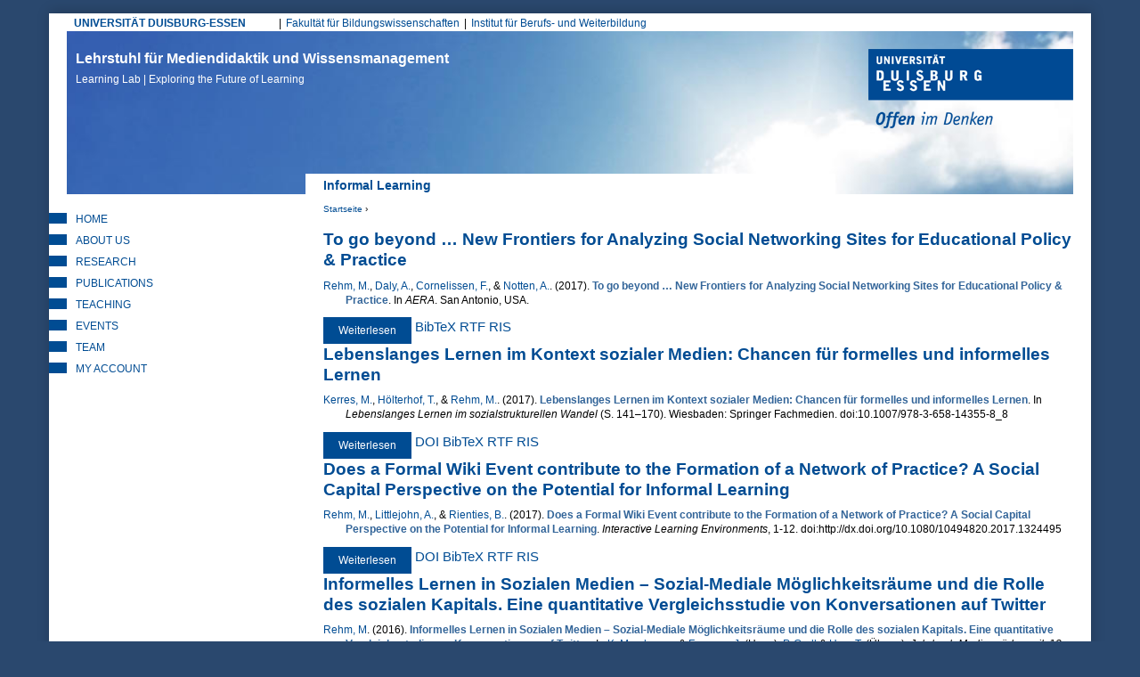

--- FILE ---
content_type: text/html; charset=utf-8
request_url: https://learninglab.uni-due.de/tags/informal-learning
body_size: 9301
content:
<!DOCTYPE html PUBLIC "-//W3C//DTD XHTML+RDFa 1.0//EN"
  "http://www.w3.org/MarkUp/DTD/xhtml-rdfa-1.dtd">
<html xmlns="http://www.w3.org/1999/xhtml" xml:lang="de" version="XHTML+RDFa 1.0" dir="ltr"
  xmlns:content="http://purl.org/rss/1.0/modules/content/"
  xmlns:dc="http://purl.org/dc/terms/"
  xmlns:foaf="http://xmlns.com/foaf/0.1/"
  xmlns:og="http://ogp.me/ns#"
  xmlns:rdfs="http://www.w3.org/2000/01/rdf-schema#"
  xmlns:sioc="http://rdfs.org/sioc/ns#"
  xmlns:sioct="http://rdfs.org/sioc/types#"
  xmlns:skos="http://www.w3.org/2004/02/skos/core#"
  xmlns:xsd="http://www.w3.org/2001/XMLSchema#">

<head profile="http://www.w3.org/1999/xhtml/vocab">
  <meta http-equiv="Content-Type" content="text/html; charset=utf-8" />
<meta name="google-site-verification" content="lgtCJnNvMTHsMpssJ6YENjSYgcMFmVrgNWIrAIn0hPE" />
<meta name="author" content="Universitaet Duisburg-Essen, LearningLab" />
<meta name="keywords" content="elearning, e-learning, blended learning, didaktik, mediendidaktik, online-campus, online-lernen, fernstudium, leadership, lerninnovation" />
<meta name="robots" content="noarchive" />
<meta name="Generator" content="Drupal 7 (http://drupal.org)" />
<link rel="alternate" type="application/rss+xml" title="RSS - Informal Learning" href="https://learninglab.uni-due.de/taxonomy/term/1437/feed" />
<link rel="canonical" href="/tags/informal-learning" />
<link rel="shortlink" href="/taxonomy/term/1437" />
<meta about="/tags/informal-learning" typeof="skos:Concept" property="rdfs:label skos:prefLabel" content="Informal Learning" />
<link rel="shortcut icon" href="https://learninglab.uni-due.de/profiles/medida/themes/ude/favicon.ico" type="image/vnd.microsoft.icon" />
<link rel="apple-touch-icon" sizes="180x180" href="/profiles/medida/themes/ude/favicon/apple-touch-icon.png" />
<link rel="icon" type="image/png" sizes="32x32" href="/profiles/medida/themes/ude/favicon/favicon-32x32.png" />
<link rel="icon" type="image/png" sizes="16x16" href="/profiles/medida/themes/ude/favicon/favicon-16x16.png" />
<meta name="msapplication-TileColor" content="#2a486e" />
<meta name="msapplication-TileImage" content="/profiles/medida/themes/ude/favicon/ms-icon-144x144.png" />
<meta name="theme-color" content="#2a486e" />
<meta name="MobileOptimized" content="width" />
<meta name="mobile-web-app-capable" content="yes" />
<meta name="apple-mobile-web-app-capable" content="yes" />
<meta name="HandheldFriendly" content="true" />
<meta name="viewport" content="width=device-width, initial-scale=1" />
<meta name="msapplication-config" content="/browserconfig.xml" />
<link rel="manifest" href="/profiles/medida/themes/ude/manifest.json" />
<link rel="mask-icon" href="/profiles/medida/themes/ude/favicon/safari-pinned-tab.svg" color="#2a486e" />
  <title>Informal Learning | Lehrstuhl für Mediendidaktik und Wissensmanagement</title>
  <link type="text/css" rel="stylesheet" href="https://learninglab.uni-due.de/sites/default/files/css/css_xE-rWrJf-fncB6ztZfd2huxqgxu4WO-qwma6Xer30m4.css" media="all" />
<link type="text/css" rel="stylesheet" href="https://learninglab.uni-due.de/sites/default/files/css/css_sHQgtxT1djmNYacaCnmdAxfbl9ToFuEURA8TLxrdyO8.css" media="all" />
<link type="text/css" rel="stylesheet" href="https://learninglab.uni-due.de/sites/default/files/css/css_QZd3XwdKYBzSlWUc6sw6P7JPvAHJsffTEM3zT-FXRP0.css" media="all" />
<link type="text/css" rel="stylesheet" href="https://learninglab.uni-due.de/sites/default/files/css/css_b-Oxe_wJeUHlQ0GvAr5Qt5sKoIm6DPqnH9SJDUZhSrU.css" media="all" />
<link type="text/css" rel="stylesheet" href="https://learninglab.uni-due.de/sites/default/files/css/css_z6EMdTncpXFruSo0agaMfTQdwQatOqj-oxTjORPvU00.css" media="print" />

<!--[if lte IE 7]>
<link type="text/css" rel="stylesheet" href="https://learninglab.uni-due.de/sites/default/files/css/css_B6fUHSjVyR6KRc_nLW1tK2G-r4gOSsQu6LaMuQ-5Pzk.css" media="all" />
<![endif]-->

<!--[if lte IE 6]>
<link type="text/css" rel="stylesheet" href="https://learninglab.uni-due.de/sites/default/files/css/css_Cvp3Uz5pzr-68pp5kT-TNFpx7Vrad1AwuINqBnquuzw.css" media="all" />
<![endif]-->
  <script type="text/javascript" src="https://learninglab.uni-due.de/sites/default/files/js/js_pTA6geK2jzzMJqLhqHk0rrD9u1vN1P1J_BC-7zCbIbM.js"></script>
<script type="text/javascript" src="https://learninglab.uni-due.de/sites/default/files/js/js_h5rDSYLnUp7HzINNWPhx1g9twKqDHrb1whIv5RTuXJk.js"></script>
<script type="text/javascript" src="https://learninglab.uni-due.de/sites/default/files/js/js_KwA2YhfBvO3AgT2n7xb2be-rmnHD5M4Ve1OW0Elfsew.js"></script>
<script type="text/javascript" src="https://learninglab.uni-due.de/sites/default/files/js/js_LHOURbGRYHFJlQQa5pwHxsPF4cXX9Cahs9xcNqHV4Ns.js"></script>
<script type="text/javascript">
<!--//--><![CDATA[//><!--
jQuery.extend(Drupal.settings, {"basePath":"\/","pathPrefix":"","setHasJsCookie":0,"ajaxPageState":{"theme":"ude","theme_token":"PiFLaczLRBMnRLHtqzs7UDHtAds-3Oe6oZsGqLSEuZ8","js":{"sites\/all\/modules\/jquery_update\/replace\/jquery\/1.10\/jquery.min.js":1,"misc\/jquery-extend-3.4.0.js":1,"misc\/jquery-html-prefilter-3.5.0-backport.js":1,"misc\/jquery.once.js":1,"misc\/drupal.js":1,"profiles\/medida\/modules\/drowl_util_headroomjs\/drowl_util_headroomjs.js":1,"public:\/\/languages\/de_1N8wfU_lV56HnFKXvAIYUd_9C-WOxZwGD4DPgBiCWj0.js":1,"sites\/all\/libraries\/colorbox\/jquery.colorbox-min.js":1,"sites\/all\/modules\/colorbox\/js\/colorbox.js":1,"sites\/all\/modules\/colorbox\/styles\/default\/colorbox_style.js":1,"sites\/all\/modules\/colorbox\/js\/colorbox_load.js":1,"sites\/all\/modules\/colorbox\/js\/colorbox_inline.js":1,"profiles\/medida\/libraries\/headroomjs\/headroom.min.js":1,"profiles\/medida\/libraries\/headroomjs\/jQuery.headroom.min.js":1,"profiles\/medida\/themes\/ude\/..\/..\/libraries\/jquery.matchheight.js\/dist\/jquery.matchHeight-min.js":1,"profiles\/medida\/themes\/ude\/js\/custom.functions.min.js":1,"profiles\/medida\/themes\/ude\/js\/custom.init.min.js":1},"css":{"modules\/system\/system.base.css":1,"modules\/system\/system.menus.css":1,"modules\/system\/system.messages.css":1,"modules\/system\/system.theme.css":1,"profiles\/medida\/modules\/drowl_util_headroomjs\/drowl_util_headroomjs.css":1,"modules\/aggregator\/aggregator.css":1,"modules\/book\/book.css":1,"sites\/all\/modules\/calendar\/css\/calendar_multiday.css":1,"modules\/comment\/comment.css":1,"sites\/all\/modules\/date\/date_repeat_field\/date_repeat_field.css":1,"modules\/field\/theme\/field.css":1,"modules\/node\/node.css":1,"modules\/search\/search.css":1,"modules\/user\/user.css":1,"profiles\/medida\/modules\/wrksreg_custom\/wrksreg_custom.css":1,"sites\/all\/modules\/views\/css\/views.css":1,"sites\/all\/modules\/ckeditor\/css\/ckeditor.css":1,"sites\/all\/modules\/media\/modules\/media_wysiwyg\/css\/media_wysiwyg.base.css":1,"sites\/all\/modules\/colorbox\/styles\/default\/colorbox_style.css":1,"sites\/all\/modules\/ctools\/css\/ctools.css":1,"sites\/all\/modules\/rate\/rate.css":1,"sites\/all\/modules\/biblio\/biblio.css":1,"sites\/all\/modules\/print\/print_ui\/css\/print_ui.theme.css":1,"modules\/taxonomy\/taxonomy.css":1,"sites\/all\/modules\/date\/date_api\/date.css":1,"profiles\/medida\/themes\/ude\/css\/html-reset.min.css":1,"profiles\/medida\/themes\/ude\/css\/wireframes.min.css":1,"profiles\/medida\/themes\/ude\/css\/layout.min.css":1,"profiles\/medida\/themes\/ude\/css\/objects.min.css":1,"profiles\/medida\/themes\/ude\/css\/page-backgrounds.min.css":1,"profiles\/medida\/themes\/ude\/css\/tabs.min.css":1,"profiles\/medida\/themes\/ude\/css\/pages.min.css":1,"profiles\/medida\/themes\/ude\/css\/blocks.min.css":1,"profiles\/medida\/themes\/ude\/css\/views-styles.min.css":1,"profiles\/medida\/themes\/ude\/css\/users.min.css":1,"profiles\/medida\/themes\/ude\/css\/nodes.min.css":1,"profiles\/medida\/themes\/ude\/css\/comments.min.css":1,"profiles\/medida\/themes\/ude\/css\/forms.min.css":1,"profiles\/medida\/themes\/ude\/css\/navigation.min.css":1,"profiles\/medida\/themes\/ude\/css\/fields.min.css":1,"profiles\/medida\/themes\/ude\/css\/webform.min.css":1,"profiles\/medida\/themes\/ude\/css\/print.min.css":1,"profiles\/medida\/themes\/ude\/css\/ie7.min.css":1,"profiles\/medida\/themes\/ude\/css\/ie6.min.css":1}},"colorbox":{"opacity":"0.85","current":"{current} von {total}","previous":"\u00ab Zur\u00fcck","next":"Weiter \u00bb","close":"Schlie\u00dfen","maxWidth":"98%","maxHeight":"98%","fixed":true,"mobiledetect":true,"mobiledevicewidth":"480px","file_public_path":"\/sites\/default\/files","specificPagesDefaultValue":"admin*\nimagebrowser*\nimg_assist*\nimce*\nnode\/add\/*\nnode\/*\/edit\nprint\/*\nprintpdf\/*\nsystem\/ajax\nsystem\/ajax\/*"},"drowl_util_headroomjs":{"module_path":"profiles\/medida\/modules\/drowl_util_headroomjs","drowl_util_headroomjs_triggering_element_selector":"#page","drowl_util_headroomjs_separate_region":1,"drowl_util_headroomjs_elements_to_clone_into":"","drowl_util_headroomjs_wrapper_classes":"","drowl_util_headroomjs_path_match_exclude":"admin\/*"}});
//--><!]]>
</script>
  <link rel="alternate" type="application/rss+xml" title="News from Duisburg Learning Lab (RSS 2.0)" href="http://mediendidaktik.uni-due.de/node/feed" />
</head>
<body class="html not-front not-logged-in one-sidebar sidebar-first page-taxonomy page-taxonomy-term page-taxonomy-term- page-taxonomy-term-1437 section-tags clearfix" >
  <div id="skip-link">
    <a href="#main-menu" class="element-invisible element-focusable">Jump to Navigation</a>
  </div>
    
  <div id="drowl-headroom-wrapper" class="drowl-headroom-wrapper region region-drowl-headroom">
    <div class="region-inner">
    <div id="block-block-93" class="block block-block block--navbar-logo first odd">

      
  <div class="content">
    <a href="/"><img src="/system/files/ll-claim.png" width="350px" /></a>  </div>

</div><!-- /.block -->
<div id="block-block-95" class="block block-block last even">

      
  <div class="content">
    <button type="button" class="webks-offcanvas-trigger" aria-label="toggle menu">
  <span class="ico-seperate ico--menu"></span><span class="btn-label">Menü</span>
</button>  </div>

</div><!-- /.block -->
    </div>
  </div>


<div id="page-wrapper"><div id="page">

  <div id="page-top" class="clearfix">
    <div id="uni-due-link"><a href="http://www.uni-due.de" target="_blank">UNIVERSITÄT DUISBURG-ESSEN</a></div>
    	<h2 class="element-invisible">Hauptmenü</h2><ul id="main-menu" class="links inline clearfix"><li class="menu-7253 first"><a href="https://www.uni-due.de/biwi/" title="Website der Fakultät">Fakultät für Bildungswissenschaften</a></li>
<li class="menu-7255 last"><a href="https://www.uni-due.de/ibw/" title="">Institut für Berufs- und Weiterbildung</a></li>
</ul>      </div>


  <div id="header"><div class="section clearfix">

          <div id="name-and-slogan">
                  <div id="site-name">
            <a href="/" title="Startseite" rel="home">Lehrstuhl für Mediendidaktik und Wissensmanagement<br/><span>Learning Lab | Exploring the Future of Learning <span></a>
          </div>
              </div><!-- /#name-and-slogan -->
    
	    <div id="ude-logo"><a href="http://www.uni-due.de" target="_blank" title="Universität Duisburg-Essen"><img typeof="foaf:Image" src="https://learninglab.uni-due.de/profiles/medida/themes/ude/images/ude-logo.png" alt="Universität Duisburg-Essen" /></a></div>
  </div><!-- /.section -->

	<div id="page-title-wrapper" class="page-title-wrapper row">
    <div class="inner col-md-8 col-md-push-4 col-lg-9 col-lg-push-3">
  	                    <h1 class="title" id="page-title">Informal Learning</h1>
                      </div>
	</div><!-- /#page-title -->

  </div><!-- /#header -->

  <div id="main-wrapper">
    <div id="main" class="row with-navigation">

    <div id="content" class="column col-md-8 col-md-push-4 col-lg-9 col-lg-push-3">

      <div class="section">
        <div class="breadcrumb"><h2 class="element-invisible">Sie sind hier</h2><a href="/">Startseite</a> › </div>        
        
        
                <a id="main-content"></a>

        
        
                          <div class="region region-content clearfix equal-height-container">
    <div id="block-system-main" class="block block-system first last odd">

      
  <div class="content">
    <div class="term-listing-heading"><div id="taxonomy-term-1437" class="taxonomy-term vocabulary-tags">

  
  <div class="content">
      </div>

</div>
</div><div id="node-9275" class="node node-biblio node-teaser clearfix" about="/publikationen/9275" typeof="sioc:Item foaf:Document">

        <h2 class="node-title"><a href="/publikationen/9275">To go beyond … New Frontiers for Analyzing Social Networking Sites for Educational Policy &amp; Practice</a></h2>
    <span property="dc:title" content="To go beyond … New Frontiers for Analyzing Social Networking Sites for Educational Policy &amp; Practice" class="rdf-meta element-hidden"></span><span property="sioc:num_replies" content="0" datatype="xsd:integer" class="rdf-meta element-hidden"></span>
  
  <div class="author-info clearfix">
          </div>

  <div class="content">
    <div style="  text-indent: -25px; padding-left: 25px;"><span class="biblio-authors" ><a href="/user/849/biblio" rel="nofollow" class="biblio-local-author" target="_blank">Rehm, M.</a>, <a href="/biblio?f%5Bauthor%5D=1235" rel="nofollow" target="_blank">Daly, A.</a>, <a href="/biblio?f%5Bauthor%5D=1237" rel="nofollow" target="_blank">Cornelissen, F.</a>, & <a href="/biblio?f%5Bauthor%5D=1009" rel="nofollow" target="_blank">Notten, A.</a></span>.  (2017).  <a href="/publikationen/9275" target="_blank"><span class="biblio-title" >To go beyond … New Frontiers for Analyzing Social Networking Sites for Educational Policy & Practice</span></a>. In <span  style="font-style: italic;">AERA</span>. San Antonio, USA.</div><span class="Z3988" title="ctx_ver=Z39.88-2004&amp;rft_val_fmt=info%3Aofi%2Ffmt%3Akev%3Amtx%3Adc&amp;rft.title=To+go+beyond+%E2%80%A6+New+Frontiers+for+Analyzing+Social+Networking+Sites+for+Educational+Policy+%26amp%3B+Practice&amp;rft.date=2017&amp;rft.aulast=Rehm&amp;rft.aufirst=Martin&amp;rft.au=Daly%2C+Alan&amp;rft.au=Cornelissen%2C+Frank&amp;rft.au=Notten%2C+Ad&amp;rft.au=Notten%2C+Ad&amp;rft.au=Notten%2C+Ad&amp;rft.place=San+Antonio%2C+USA"></span>  </div>

  <ul class="links inline"><li class="node-readmore first"><a href="/publikationen/9275" rel="tag" title="To go beyond … New Frontiers for Analyzing Social Networking Sites for Educational Policy &amp; Practice">Weiterlesen<span class="element-invisible"> über To go beyond … New Frontiers for Analyzing Social Networking Sites for Educational Policy &amp; Practice</span></a></li>
<li class="0"><a href="/"></a></li>
<li class="biblio_bibtex"><a href="/biblio/export/bibtex/9275" title="Click to download the BibTeX formatted file" rel="nofollow">BibTeX</a></li>
<li class="biblio_rtf"><a href="/biblio/export/rtf/9275" title="Hier klicken, um die RTF formatierte Datei zu erhalten" rel="nofollow">RTF</a></li>
<li class="biblio_ris last"><a href="/biblio/export/ris/9275" title="Click to download the RIS formatted file" rel="nofollow">RIS</a></li>
</ul>
  
</div><!-- /.node -->
<div id="node-9271" class="node node-biblio node-teaser clearfix" about="/publikationen/9271" typeof="sioc:Item foaf:Document">

        <h2 class="node-title"><a href="/publikationen/9271">Lebenslanges Lernen im Kontext sozialer Medien: Chancen für formelles und informelles Lernen</a></h2>
    <span property="dc:title" content="Lebenslanges Lernen im Kontext sozialer Medien: Chancen für formelles und informelles Lernen" class="rdf-meta element-hidden"></span><span property="sioc:num_replies" content="0" datatype="xsd:integer" class="rdf-meta element-hidden"></span>
  
  <div class="author-info clearfix">
          </div>

  <div class="content">
    <div style="  text-indent: -25px; padding-left: 25px;"><span class="biblio-authors" ><a href="/user/3/biblio" rel="nofollow" class="biblio-local-author" target="_blank">Kerres, M.</a>, <a href="/user/27/biblio" rel="nofollow" class="biblio-local-author" target="_blank">Hölterhof, T.</a>, & <a href="/user/849/biblio" rel="nofollow" class="biblio-local-author" target="_blank">Rehm, M.</a></span>.  (2017).  <a href="/publikationen/9271" target="_blank"><span class="biblio-title" >Lebenslanges Lernen im Kontext sozialer Medien: Chancen für formelles und informelles Lernen</span></a>. In <span  style="font-style: italic;">Lebenslanges Lernen im sozialstrukturellen Wandel</span> (S. 141–170). Wiesbaden: Springer Fachmedien. doi:10.1007/978-3-658-14355-8_8 </div><span class="Z3988" title="ctx_ver=Z39.88-2004&amp;rft_val_fmt=info%3Aofi%2Ffmt%3Akev%3Amtx%3Abook&amp;rft.atitle=Lebenslanges+Lernen+im+Kontext+sozialer+Medien%3A+Chancen+f%C3%BCr+formelles+und+informelles+Lernen&amp;rft.title=Lebenslanges+Lernen+im+sozialstrukturellen+Wandel&amp;rft.btitle=Lebenslanges+Lernen+im+sozialstrukturellen+Wandel&amp;rft.isbn=978-3-658-14354-1&amp;rft.date=2017&amp;rft.spage=141%E2%80%93170&amp;rft.aulast=Kerres&amp;rft.aufirst=Michael&amp;rft.au=H%C3%B6lterhof%2C+Tobias&amp;rft.au=Rehm%2C+Martin&amp;rft.au=Rehm%2C+Martin&amp;rft.au=Rehm%2C+Martin&amp;rft.au=Rehm%2C+Martin&amp;rft.pub=Springer+Fachmedien&amp;rft.place=Wiesbaden&amp;rft_id=info%3Adoi%2F10.1007%2F978-3-658-14355-8_8+"></span>  </div>

  <ul class="links inline"><li class="node-readmore first"><a href="/publikationen/9271" rel="tag" title="Lebenslanges Lernen im Kontext sozialer Medien: Chancen für formelles und informelles Lernen">Weiterlesen<span class="element-invisible"> über Lebenslanges Lernen im Kontext sozialer Medien: Chancen für formelles und informelles Lernen</span></a></li>
<li class="0"><a href="/"></a></li>
<li class="biblio_crossref"><a href="http://dx.doi.org/10.1007/978-3-658-14355-8_8 " title="Click to view the CrossRef listing for this node">DOI</a></li>
<li class="biblio_bibtex"><a href="/biblio/export/bibtex/9271" title="Click to download the BibTeX formatted file" rel="nofollow">BibTeX</a></li>
<li class="biblio_rtf"><a href="/biblio/export/rtf/9271" title="Hier klicken, um die RTF formatierte Datei zu erhalten" rel="nofollow">RTF</a></li>
<li class="biblio_ris last"><a href="/biblio/export/ris/9271" title="Click to download the RIS formatted file" rel="nofollow">RIS</a></li>
</ul>
  
</div><!-- /.node -->
<div id="node-9269" class="node node-biblio node-teaser clearfix" about="/publikationen/9269" typeof="sioc:Item foaf:Document">

        <h2 class="node-title"><a href="/publikationen/9269">Does a Formal Wiki Event contribute to the Formation of a Network of Practice? A Social Capital Perspective on the Potential for Informal Learning</a></h2>
    <span property="dc:title" content="Does a Formal Wiki Event contribute to the Formation of a Network of Practice? A Social Capital Perspective on the Potential for Informal Learning" class="rdf-meta element-hidden"></span><span property="sioc:num_replies" content="0" datatype="xsd:integer" class="rdf-meta element-hidden"></span>
  
  <div class="author-info clearfix">
          </div>

  <div class="content">
    <div style="  text-indent: -25px; padding-left: 25px;"><span class="biblio-authors" ><a href="/user/849/biblio" rel="nofollow" class="biblio-local-author" target="_blank">Rehm, M.</a>, <a href="/biblio?f%5Bauthor%5D=1099" rel="nofollow" target="_blank">Littlejohn, A.</a>, & <a href="/biblio?f%5Bauthor%5D=1037" rel="nofollow" target="_blank">Rienties, B.</a></span>.  (2017).  <a href="/publikationen/9269" target="_blank"><span class="biblio-title" >Does a Formal Wiki Event contribute to the Formation of a Network of Practice? A Social Capital Perspective on the Potential for Informal Learning</span></a>. <span  style="font-style: italic;">Interactive Learning Environments</span>, 1-12. doi:http://dx.doi.org/10.1080/10494820.2017.1324495</div><span class="Z3988" title="ctx_ver=Z39.88-2004&amp;rft_val_fmt=info%3Aofi%2Ffmt%3Akev%3Amtx%3Ajournal&amp;rft.atitle=Does+a+Formal+Wiki+Event+contribute+to+the+Formation+of+a+Network+of+Practice%3F+A+Social+Capital+Perspective+on+the+Potential+for+Informal+Learning&amp;rft.title=Interactive+Learning+Environments&amp;rft.date=2017&amp;rft.spage=1&amp;rft.epage=12&amp;rft.aulast=Rehm&amp;rft.aufirst=Martin&amp;rft.au=Littlejohn%2C+Allison&amp;rft.au=Rienties%2C+Bart&amp;rft.au=Rienties%2C+Bart&amp;rft.au=Rienties%2C+Bart&amp;rft.au=Rienties%2C+Bart&amp;rft_id=info%3Adoi%2Fhttp%3A%2F%2Fdx.doi.org%2F10.1080%2F10494820.2017.1324495"></span>  </div>

  <ul class="links inline"><li class="node-readmore first"><a href="/publikationen/9269" rel="tag" title="Does a Formal Wiki Event contribute to the Formation of a Network of Practice? A Social Capital Perspective on the Potential for Informal Learning">Weiterlesen<span class="element-invisible"> über Does a Formal Wiki Event contribute to the Formation of a Network of Practice? A Social Capital Perspective on the Potential for Informal Learning</span></a></li>
<li class="0"><a href="/"></a></li>
<li class="biblio_crossref"><a href="http://dx.doi.org/10.1080/10494820.2017.1324495" title="Click to view the CrossRef listing for this node">DOI</a></li>
<li class="biblio_bibtex"><a href="/biblio/export/bibtex/9269" title="Click to download the BibTeX formatted file" rel="nofollow">BibTeX</a></li>
<li class="biblio_rtf"><a href="/biblio/export/rtf/9269" title="Hier klicken, um die RTF formatierte Datei zu erhalten" rel="nofollow">RTF</a></li>
<li class="biblio_ris last"><a href="/biblio/export/ris/9269" title="Click to download the RIS formatted file" rel="nofollow">RIS</a></li>
</ul>
  
</div><!-- /.node -->
<div id="node-7735" class="node node-biblio node-teaser clearfix" about="/publikationen/7735" typeof="sioc:Item foaf:Document">

        <h2 class="node-title"><a href="/publikationen/7735">Informelles Lernen in Sozialen Medien – Sozial-Mediale Möglichkeitsräume und die Rolle des sozialen Kapitals. Eine quantitative Vergleichsstudie von Konversationen auf Twitter</a></h2>
    <span property="dc:title" content="Informelles Lernen in Sozialen Medien – Sozial-Mediale Möglichkeitsräume und die Rolle des sozialen Kapitals. Eine quantitative Vergleichsstudie von Konversationen auf Twitter" class="rdf-meta element-hidden"></span><span property="sioc:num_replies" content="0" datatype="xsd:integer" class="rdf-meta element-hidden"></span>
  
  <div class="author-info clearfix">
          </div>

  <div class="content">
    <div style="  text-indent: -25px; padding-left: 25px;"><span class="biblio-authors" ><a href="/user/849/biblio" rel="nofollow" class="biblio-local-author" target="_blank">Rehm, M</a></span>.  (2016).  <a href="/publikationen/7735" target="_blank"><span class="biblio-title" >Informelles Lernen in Sozialen Medien – Sozial-Mediale Möglichkeitsräume und die Rolle des sozialen Kapitals. Eine quantitative Vergleichsstudie von Konversationen auf Twitter</span></a>. In <span class="biblio-authors" ><a href="/biblio?f%5Bauthor%5D=1153" rel="nofollow" target="_blank">K.  Mayrberger</a> & <a href="/biblio?f%5Bauthor%5D=979" rel="nofollow" target="_blank">Fromme, J.</a> (Hrsg.), <a href="/biblio?f%5Bauthor%5D=53" rel="nofollow" target="_blank">P.  Grell</a> & <a href="/biblio?f%5Bauthor%5D=699" rel="nofollow" target="_blank">Hug, T.</a> (Übers.)</span>, <span  style="font-style: italic;">Jahrbuch Medienpädagogik 13: Vernetzt und entgrenzt - Gestaltung von Lernumgebungen mit digitalen Medien</span>. Springer VS.</div><span class="Z3988" title="ctx_ver=Z39.88-2004&amp;rft_val_fmt=info%3Aofi%2Ffmt%3Akev%3Amtx%3Abook&amp;rft.atitle=Informelles+Lernen+in+Sozialen+Medien+%E2%80%93+Sozial-Mediale+M%C3%B6glichkeitsr%C3%A4ume+und+die+Rolle+des+sozialen+Kapitals.+Eine+quantitative+Vergleichsstudie+von+Konversationen+auf+Twitter&amp;rft.title=Jahrbuch+Medienp%C3%A4dagogik+13%3A+Vernetzt+und+entgrenzt+-+Gestaltung+von+Lernumgebungen+mit+digitalen+Medien&amp;rft.btitle=Jahrbuch+Medienp%C3%A4dagogik+13%3A+Vernetzt+und+entgrenzt+-+Gestaltung+von+Lernumgebungen+mit+digitalen+Medien&amp;rft.isbn=978-3-658-16431-7&amp;rft.date=2016&amp;rft.aulast=Rehm&amp;rft.aufirst=Martin&amp;rft.pub=Springer+VS"></span>  </div>

  <ul class="links inline"><li class="node-readmore first"><a href="/publikationen/7735" rel="tag" title="Informelles Lernen in Sozialen Medien – Sozial-Mediale Möglichkeitsräume und die Rolle des sozialen Kapitals. Eine quantitative Vergleichsstudie von Konversationen auf Twitter">Weiterlesen<span class="element-invisible"> über Informelles Lernen in Sozialen Medien – Sozial-Mediale Möglichkeitsräume und die Rolle des sozialen Kapitals. Eine quantitative Vergleichsstudie von Konversationen auf Twitter</span></a></li>
<li class="0"><a href="/"></a></li>
<li class="biblio_bibtex"><a href="/biblio/export/bibtex/7735" title="Click to download the BibTeX formatted file" rel="nofollow">BibTeX</a></li>
<li class="biblio_rtf"><a href="/biblio/export/rtf/7735" title="Hier klicken, um die RTF formatierte Datei zu erhalten" rel="nofollow">RTF</a></li>
<li class="biblio_ris last"><a href="/biblio/export/ris/7735" title="Click to download the RIS formatted file" rel="nofollow">RIS</a></li>
</ul>
  
</div><!-- /.node -->
<div id="node-7079" class="node node-biblio node-teaser clearfix" about="/publikationen/7079" typeof="sioc:Item foaf:Document">

        <h2 class="node-title"><a href="/publikationen/7079">The invisible hand of informal (educational) communication!? Social capital considerations on Twitter conversations among teachers</a></h2>
    <span property="dc:title" content="The invisible hand of informal (educational) communication!? Social capital considerations on Twitter conversations among teachers" class="rdf-meta element-hidden"></span><span property="sioc:num_replies" content="0" datatype="xsd:integer" class="rdf-meta element-hidden"></span>
  
  <div class="author-info clearfix">
          </div>

  <div class="content">
    <div style="  text-indent: -25px; padding-left: 25px;"><span class="biblio-authors" ><a href="/user/849/biblio" rel="nofollow" class="biblio-local-author" target="_blank">Rehm, M.</a>, & <a href="/biblio?f%5Bauthor%5D=1009" rel="nofollow" target="_blank">Notten, A.</a></span>.  (2016).  <a href="/publikationen/7079" target="_blank"><span class="biblio-title" >The invisible hand of informal (educational) communication!? Social capital considerations on Twitter conversations among teachers</span></a>. <span  style="font-style: italic;">UNU-MERIT Working Paper</span>, <span  style="font-style: italic;">2016</span>(52). Abgerufen von <a href="http://www.merit.unu.edu/publications/wppdf/2016/wp2016-052.pdf">http://www.merit.unu.edu/publications/wppdf/2016/wp2016-052.pdf</a></div><span class="Z3988" title="ctx_ver=Z39.88-2004&amp;rft_val_fmt=info%3Aofi%2Ffmt%3Akev%3Amtx%3Ajournal&amp;rft.atitle=The+invisible+hand+of+informal+%28educational%29+communication%21%3F+Social+capital+considerations+on+Twitter+conversations+among+teachers&amp;rft.title=UNU-MERIT+Working+Paper&amp;rft.date=2016&amp;rft.volume=2016&amp;rft.issue=52&amp;rft.aulast=Rehm&amp;rft.aufirst=Martin&amp;rft.au=Notten%2C+Ad&amp;rft.au=Notten%2C+Ad&amp;rft.au=Notten%2C+Ad&amp;rft.au=Notten%2C+Ad&amp;rft.au=Notten%2C+Ad"></span>  </div>

  <ul class="links inline"><li class="node-readmore first"><a href="/publikationen/7079" rel="tag" title="The invisible hand of informal (educational) communication!? Social capital considerations on Twitter conversations among teachers">Weiterlesen<span class="element-invisible"> über The invisible hand of informal (educational) communication!? Social capital considerations on Twitter conversations among teachers</span></a></li>
<li class="0"><a href="/"></a></li>
<li class="biblio_bibtex"><a href="/biblio/export/bibtex/7079" title="Click to download the BibTeX formatted file" rel="nofollow">BibTeX</a></li>
<li class="biblio_rtf"><a href="/biblio/export/rtf/7079" title="Hier klicken, um die RTF formatierte Datei zu erhalten" rel="nofollow">RTF</a></li>
<li class="biblio_ris last"><a href="/biblio/export/ris/7079" title="Click to download the RIS formatted file" rel="nofollow">RIS</a></li>
</ul>
  
</div><!-- /.node -->
<div id="node-6799" class="node node-biblio node-teaser clearfix" about="/publikationen/6799" typeof="sioc:Item foaf:Document">

        <h2 class="node-title"><a href="/publikationen/6799">Twitter as an Informal Learning Space for Teachers!? The Role of Social Capital in Twitter Conversations among Teachers</a></h2>
    <span property="dc:title" content="Twitter as an Informal Learning Space for Teachers!? The Role of Social Capital in Twitter Conversations among Teachers" class="rdf-meta element-hidden"></span><span property="sioc:num_replies" content="0" datatype="xsd:integer" class="rdf-meta element-hidden"></span>
  
  <div class="author-info clearfix">
          </div>

  <div class="content">
    <div style="  text-indent: -25px; padding-left: 25px;"><span class="biblio-authors" ><a href="/user/849/biblio" rel="nofollow" class="biblio-local-author" target="_blank">Rehm, M.</a>, & <a href="/biblio?f%5Bauthor%5D=1009" rel="nofollow" target="_blank">Notten, A.</a></span>.  (2016).  <a href="/publikationen/6799" target="_blank"><span class="biblio-title" >Twitter as an Informal Learning Space for Teachers!? The Role of Social Capital in Twitter Conversations among Teachers</span></a>. <span  style="font-style: italic;">Teaching and Teacher Education</span>. doi:10.1016/j.tate.2016.08.015</div><span class="Z3988" title="ctx_ver=Z39.88-2004&amp;rft_val_fmt=info%3Aofi%2Ffmt%3Akev%3Amtx%3Ajournal&amp;rft.atitle=Twitter+as+an+Informal+Learning+Space+for+Teachers%21%3F+The+Role+of+Social+Capital+in+Twitter+Conversations+among+Teachers&amp;rft.title=Teaching+and+Teacher+Education&amp;rft.date=2016&amp;rft.aulast=Rehm&amp;rft.aufirst=Martin&amp;rft.au=Notten%2C+Ad&amp;rft.au=Notten%2C+Ad&amp;rft.au=Notten%2C+Ad&amp;rft.au=Notten%2C+Ad&amp;rft.au=Notten%2C+Ad&amp;rft_id=info%3Adoi%2F10.1016%2Fj.tate.2016.08.015"></span>  </div>

  <ul class="links inline"><li class="node-readmore first"><a href="/publikationen/6799" rel="tag" title="Twitter as an Informal Learning Space for Teachers!? The Role of Social Capital in Twitter Conversations among Teachers">Weiterlesen<span class="element-invisible"> über Twitter as an Informal Learning Space for Teachers!? The Role of Social Capital in Twitter Conversations among Teachers</span></a></li>
<li class="0"><a href="/"></a></li>
<li class="biblio_crossref"><a href="http://dx.doi.org/10.1016/j.tate.2016.08.015" title="Click to view the CrossRef listing for this node">DOI</a></li>
<li class="biblio_bibtex"><a href="/biblio/export/bibtex/6799" title="Click to download the BibTeX formatted file" rel="nofollow">BibTeX</a></li>
<li class="biblio_rtf"><a href="/biblio/export/rtf/6799" title="Hier klicken, um die RTF formatierte Datei zu erhalten" rel="nofollow">RTF</a></li>
<li class="biblio_ris last"><a href="/biblio/export/ris/6799" title="Click to download the RIS formatted file" rel="nofollow">RIS</a></li>
</ul>
  
</div><!-- /.node -->
<div id="node-6156" class="node node-termin node-teaser clearfix" about="/termin/6156" typeof="sioc:Item foaf:Document">

        <h2 class="node-title"><a href="/termin/6156">AERA 2016</a></h2>
    <span property="dc:title" content="AERA 2016" class="rdf-meta element-hidden"></span><span property="sioc:num_replies" content="0" datatype="xsd:integer" class="rdf-meta element-hidden"></span>
  
  <div class="author-info clearfix">
          </div>

  <div class="content">
    <div class="field field-name-field-untertitel field-type-text-long field-label-hidden"><div class="field-items"><div class="field-item even"><p>Public Scholarship to Educate Diverse Democracies</p>
</div></div></div><div class="field field-name-field-termin-veranstalter field-type-text-long field-label-inline clearfix"><div class="field-label">Veranstalter:&nbsp;</div><div class="field-items"><div class="field-item even">American Educational Research Association</div></div></div><div class="field field-name-field-termin-ort field-type-text field-label-inline clearfix"><div class="field-label">Ort:&nbsp;</div><div class="field-items"><div class="field-item even">Washington D.C., USA</div></div></div><div class="field field-name-field-termin-start field-type-datestamp field-label-inline clearfix"><div class="field-label">Termin:&nbsp;</div><div class="field-items"><div class="field-item even"><span class="date-display-range"><span class="date-display-start" property="dc:date" datatype="xsd:dateTime" content="2016-04-08T08:00:00+02:00">08.04.2016 - 08:00</span> bis <span class="date-display-end" property="dc:date" datatype="xsd:dateTime" content="2016-04-12T18:00:00+02:00">12.04.2016 - 18:00</span></span></div></div></div>  </div>

  <ul class="links inline"><li class="node-readmore first"><a href="/termin/6156" rel="tag" title="AERA 2016">Weiterlesen<span class="element-invisible"> über AERA 2016</span></a></li>
<li class="0 last"><a href="/"></a></li>
</ul>
  
</div><!-- /.node -->
<div id="node-6154" class="node node-biblio node-teaser clearfix" about="/publikationen/6154" typeof="sioc:Item foaf:Document">

        <h2 class="node-title"><a href="/publikationen/6154">Soziale Medien als sozial-mediale Möglichkeitsräume für informelles Lernen unter Lehrkräften</a></h2>
    <span property="dc:title" content="Soziale Medien als sozial-mediale Möglichkeitsräume für informelles Lernen unter Lehrkräften" class="rdf-meta element-hidden"></span><span property="sioc:num_replies" content="0" datatype="xsd:integer" class="rdf-meta element-hidden"></span>
  
  <div class="author-info clearfix">
          </div>

  <div class="content">
    <div style="  text-indent: -25px; padding-left: 25px;"><span class="biblio-authors" ><a href="/user/849/biblio" rel="nofollow" class="biblio-local-author" target="_blank">Rehm, M</a></span>.  (2016).  <a href="/publikationen/6154" target="_blank"><span class="biblio-title" >Soziale Medien als sozial-mediale Möglichkeitsräume für informelles Lernen unter Lehrkräften</span></a>. In <span  style="font-style: italic;">DGfE Kongress: Räume für Bildung. Räume der Bildung</span>. gehalten auf der 03/2016, Kassel, Germany: Deutschen Gesellschaft für Erziehungswissenschaft (DGfE). Abgerufen von <a href="http://dgfe2016.de/">http://dgfe2016.de/</a></div><span class="Z3988" title="ctx_ver=Z39.88-2004&amp;rft_val_fmt=info%3Aofi%2Ffmt%3Akev%3Amtx%3Adc&amp;rft.title=Soziale+Medien+als+sozial-mediale+M%C3%B6glichkeitsr%C3%A4ume+f%C3%BCr+informelles+Lernen+unter+Lehrkr%C3%A4ften&amp;rft.date=2016&amp;rft.aulast=Rehm&amp;rft.aufirst=Martin&amp;rft.pub=Deutschen+Gesellschaft+f%C3%BCr+Erziehungswissenschaft+%28DGfE%29&amp;rft.place=Kassel%2C+Germany"></span>  </div>

  <ul class="links inline"><li class="node-readmore first"><a href="/publikationen/6154" rel="tag" title="Soziale Medien als sozial-mediale Möglichkeitsräume für informelles Lernen unter Lehrkräften">Weiterlesen<span class="element-invisible"> über Soziale Medien als sozial-mediale Möglichkeitsräume für informelles Lernen unter Lehrkräften</span></a></li>
<li class="0"><a href="/"></a></li>
<li class="biblio_bibtex"><a href="/biblio/export/bibtex/6154" title="Click to download the BibTeX formatted file" rel="nofollow">BibTeX</a></li>
<li class="biblio_rtf"><a href="/biblio/export/rtf/6154" title="Hier klicken, um die RTF formatierte Datei zu erhalten" rel="nofollow">RTF</a></li>
<li class="biblio_ris last"><a href="/biblio/export/ris/6154" title="Click to download the RIS formatted file" rel="nofollow">RIS</a></li>
</ul>
  
</div><!-- /.node -->
<div id="node-6152" class="node node-termin node-teaser clearfix" about="/termin/6152" typeof="sioc:Item foaf:Document">

        <h2 class="node-title"><a href="/termin/6152">DGfE Kongress</a></h2>
    <span property="dc:title" content="DGfE Kongress" class="rdf-meta element-hidden"></span><span property="sioc:num_replies" content="0" datatype="xsd:integer" class="rdf-meta element-hidden"></span>
  
  <div class="author-info clearfix">
          </div>

  <div class="content">
    <div class="field field-name-field-untertitel field-type-text-long field-label-hidden"><div class="field-items"><div class="field-item even"><p>Räume für Bildung. Räume der Bildung</p>
</div></div></div><div class="field field-name-field-termin-veranstalter field-type-text-long field-label-inline clearfix"><div class="field-label">Veranstalter:&nbsp;</div><div class="field-items"><div class="field-item even">Deutschen Gesellschaft für Erziehungswissenschaft (DGfE)</div></div></div><div class="field field-name-field-termin-ort field-type-text field-label-inline clearfix"><div class="field-label">Ort:&nbsp;</div><div class="field-items"><div class="field-item even">Kassel</div></div></div><div class="field field-name-field-termin-start field-type-datestamp field-label-inline clearfix"><div class="field-label">Termin:&nbsp;</div><div class="field-items"><div class="field-item even"><span class="date-display-single">14.03.2016 - <span class="date-display-range"><span class="date-display-start" property="dc:date" datatype="xsd:dateTime" content="2016-03-14T09:00:00+01:00">09:00</span> bis <span class="date-display-end" property="dc:date" datatype="xsd:dateTime" content="2016-03-14T17:00:00+01:00">17:00</span></span></span></div></div></div>  </div>

  <ul class="links inline"><li class="node-readmore first"><a href="/termin/6152" rel="tag" title="DGfE Kongress">Weiterlesen<span class="element-invisible"> über DGfE Kongress</span></a></li>
<li class="0 last"><a href="/"></a></li>
</ul>
  
</div><!-- /.node -->
<div id="node-6079" class="node node-biblio node-teaser clearfix" about="/publikationen/6079" typeof="sioc:Item foaf:Document">

        <h2 class="node-title"><a href="/publikationen/6079">Learning to Develop Open Knowledge: the Edinburgh Editathon</a></h2>
    <span property="dc:title" content="Learning to Develop Open Knowledge: the Edinburgh Editathon" class="rdf-meta element-hidden"></span><span property="sioc:num_replies" content="0" datatype="xsd:integer" class="rdf-meta element-hidden"></span>
  
  <div class="author-info clearfix">
          </div>

  <div class="content">
    <div style="  text-indent: -25px; padding-left: 25px;"><span class="biblio-authors" ><a href="/biblio?f%5Bauthor%5D=1139" rel="nofollow" target="_blank">Highton, M.</a>, <a href="/biblio?f%5Bauthor%5D=1099" rel="nofollow" target="_blank">Littlejohn, A.</a>, <a href="/user/849/biblio" rel="nofollow" class="biblio-local-author" target="_blank">Rehm, M.</a>, <a href="/biblio?f%5Bauthor%5D=1141" rel="nofollow" target="_blank">Hood, N.</a>, <a href="/biblio?f%5Bauthor%5D=1037" rel="nofollow" target="_blank">Rienties, B.</a>, & <a href="/biblio?f%5Bauthor%5D=1143" rel="nofollow" target="_blank">McGill, L.</a></span>.  (2016).  <a href="/publikationen/6079" target="_blank"><span class="biblio-title" >Learning to Develop Open Knowledge: the Edinburgh Editathon</span></a>. In <span  style="font-style: italic;">OER16</span>. gehalten auf der 04/2016. Abgerufen von <a href="https://oer16.oerconf.org/">https://oer16.oerconf.org/</a></div><span class="Z3988" title="ctx_ver=Z39.88-2004&amp;rft_val_fmt=info%3Aofi%2Ffmt%3Akev%3Amtx%3Adc&amp;rft.title=Learning+to+Develop+Open+Knowledge%3A+the+Edinburgh+Editathon&amp;rft.date=2016&amp;rft.aulast=Highton&amp;rft.aufirst=Melissa&amp;rft.au=Littlejohn%2C+Allison&amp;rft.au=Rehm%2C+Martin&amp;rft.au=Hood%2C+Nina&amp;rft.au=Rienties%2C+Bart&amp;rft.au=McGill%2C+Lou"></span>  </div>

  <ul class="links inline"><li class="node-readmore first"><a href="/publikationen/6079" rel="tag" title="Learning to Develop Open Knowledge: the Edinburgh Editathon">Weiterlesen<span class="element-invisible"> über Learning to Develop Open Knowledge: the Edinburgh Editathon</span></a></li>
<li class="0"><a href="/"></a></li>
<li class="biblio_bibtex"><a href="/biblio/export/bibtex/6079" title="Click to download the BibTeX formatted file" rel="nofollow">BibTeX</a></li>
<li class="biblio_rtf"><a href="/biblio/export/rtf/6079" title="Hier klicken, um die RTF formatierte Datei zu erhalten" rel="nofollow">RTF</a></li>
<li class="biblio_ris last"><a href="/biblio/export/ris/6079" title="Click to download the RIS formatted file" rel="nofollow">RIS</a></li>
</ul>
  
</div><!-- /.node -->
<h2 class="element-invisible">Seiten</h2><div class="item-list"><ul class="pager"><li class="pager-current first">1</li>
<li class="pager-item"><a title="Gehe zu Seite 2" href="/tags/informal-learning?page=1">2</a></li>
<li class="pager-next"><a title="Zur nächsten Seite" href="/tags/informal-learning?page=1">nächste Seite ›</a></li>
<li class="pager-last last"><a title="Zur letzten Seite" href="/tags/informal-learning?page=1">letzte Seite »</a></li>
</ul></div>  </div>

</div><!-- /.block -->
  </div>
        <a href="/taxonomy/term/1437/feed" class="feed-icon" title="Subscribe to RSS - Informal Learning"><img typeof="foaf:Image" src="https://learninglab.uni-due.de/misc/feed.png" width="16" height="16" alt="Subscribe to RSS - Informal Learning" /></a>
              </div><!-- /.section -->

    </div><!-- /#content -->

          <div class="first-sidebar-wrapper sidebar col-md-4 col-md-pull-8 col-lg-3 col-lg-pull-9">
          <div class="region region-sidebar-first column sidebar">
    <div class="region-inner clearfix">
      <div id="block-menu-menu-lehrstuhl-public" class="block block-menu visible-md-block visible-lg-block first last odd">

      
  <div class="content">
    <ul class="menu"><li class="first leaf"><a href="/" title="Aktuelle Infos vom Learning Lab der Universität Duisburg-Essen">Home</a></li>
<li class="collapsed"><a href="/ueberuns">About Us</a></li>
<li class="collapsed"><a href="/forschung">Research</a></li>
<li class="collapsed"><a href="/biblio" title="Publications ">Publications</a></li>
<li class="collapsed"><a href="/studium" title="BA/MA">Teaching</a></li>
<li class="collapsed"><a href="/termine/liste" title="Presentations, Workshops etc. ">Events</a></li>
<li class="collapsed"><a href="/kontakt" title="Mitarbeitende am Learning Lab">Team</a></li>
<li class="last leaf"><a href="/user" title="">My Account</a></li>
</ul>  </div>

</div><!-- /.block -->
    </div>
  </div>
      </div>
        
  </div></div><!-- /#main, /#main-wrapper -->

  
  <div id="page-bottom" class="clearfix">

    <div id="secondary-menu-wrapper">

    <h2 class="element-invisible">Sekundär Menü</h2><ul id="secondary-menu" class="links inline clearfix"><li class="menu-877 first"><a href="/impressum" title="">Impressum</a></li>
<li class="menu-15103"><a href="/impressum" title="">Datenschutzerklärung</a></li>
<li class="menu-876 last"><a href="/contact" title="">Kontakt</a></li>
</ul>
    </div><!-- /#secondary-menu-wrapper -->

    <div id="page-bottom-crecidentials">
      <div>© Universität Duisburg-Essen | - </div>
      <a href="mailto:admin@mediendidaktik.de">admin@mediendidaktik.de</a>    </div><!-- /#page-bottom-crecidentials -->
  </div><!-- /#page-bottom -->

</div></div><!-- /#page, /#page-wrapper -->

  <div id="webks-offcanvas-layer" class="webks-offcanvas-layer">
      <div class="region region-offcanvas-menu">
    <div id="block-menu-block-2" class="block block-menu-block block-menu-block webks-menu-dropdown first last odd">

      
  <div class="content">
    <div class="menu-block-wrapper menu-block-2 menu-name-menu-lehrstuhl---public parent-mlid-0 menu-level-1">
  <ul class="menu"><li class="first leaf menu-mlid-554"><a href="/" title="Aktuelle Infos vom Learning Lab der Universität Duisburg-Essen">Home</a></li>
<li class="expanded menu-mlid-7957"><a href="/ueberuns">About Us</a><ul class="menu"><li class="first collapsed menu-mlid-849"><a href="/ueber-uns">Mission Statement</a></li>
<li class="leaf menu-mlid-7959"><a href="/lehrstuhl-seite/5367" title="">Design-based Research</a></li>
<li class="last leaf menu-mlid-3465"><a href="/hintergrund">Background</a></li>
</ul></li>
<li class="expanded menu-mlid-854"><a href="/forschung">Research</a><ul class="menu"><li class="first leaf menu-mlid-862"><a href="/forschung/projekte" title="">Projects</a></li>
<li class="leaf menu-mlid-9453"><a href="/edtech-journals" title="Journals">Journals</a></li>
<li class="leaf menu-mlid-18085"><a href="/lehrstuhl-seite/12455" title="Research Literature">Literatur</a></li>
<li class="last expanded menu-mlid-19703"><a href="/instruments">Research Instruments</a><ul class="menu"><li class="first last leaf menu-mlid-20481"><a href="/instruments-collection" title="Database of  Research Instrument ">Database</a></li>
</ul></li>
</ul></li>
<li class="expanded menu-mlid-858"><a href="/biblio" title="Publications ">Publications</a><ul class="menu"><li class="first leaf menu-mlid-880"><a href="/biblio/authors" title="">Authors</a></li>
<li class="leaf menu-mlid-10093"><a href="/studium/pr%C3%BCfungsarbeiten/liste-der-abschlussarbeiten" title="Auswahl">Thesis</a></li>
<li class="leaf menu-mlid-11747"><a href="https://www.youtube.com/channel/UCTwdt_NTldfjr0CRIgKr3Ew" title="YouTube-Kanal des Learning Lab ">YouTube: Lab</a></li>
<li class="last leaf menu-mlid-20483"><a href="https://www.youtube.com/c/mediendidaktik" title="Vorträge und Lehrvideos vom Learning Lab">YouTube: Didaktik</a></li>
</ul></li>
<li class="expanded menu-mlid-859"><a href="/studium" title="BA/MA">Teaching</a><ul class="menu"><li class="first leaf menu-mlid-2167"><a href="https://didaktik.info" title="Begleitweb zu Lehrbüchern &quot;Didaktik&quot; und &quot;Mediendidaktik&quot; ">Begleitweb &gt;</a></li>
<li class="expanded menu-mlid-912"><a href="/studium/pr%C3%BCfungsarbeiten" title="Informationen zu mündlichen und schriftlichen Prüfungen">Prüfungsarbeiten (Infos)</a><ul class="menu"><li class="first leaf menu-mlid-913"><a href="/studium/pr%C3%BCfungsarbeiten/aufbau">Aufbau</a></li>
<li class="leaf menu-mlid-19709"><a href="/studium/masterarbeit" title="">Vorgehen</a></li>
<li class="leaf menu-mlid-915"><a href="/studium/pr%C3%BCfungsarbeiten/themen" title="Ansprechpartner am Learning Lab für Abschlussarbeiten">Betreuung</a></li>
<li class="last leaf menu-mlid-914"><a href="/studium/pr%C3%BCfungsarbeiten/kriterien">Bewertungskriterien</a></li>
</ul></li>
<li class="leaf menu-mlid-20505"><a href="/studium/pr%C3%BCfungsarbeiten/liste-der-abschlussarbeiten" title="">Prüfungsarbeiten (Liste)</a></li>
<li class="last leaf menu-mlid-855"><a href="/forschung/promotionen" title="Promotion am Learning Lab">Promotion (PhD)</a></li>
</ul></li>
<li class="expanded menu-mlid-3537"><a href="/termine/liste" title="Presentations, Workshops etc. ">Events</a><ul class="menu"><li class="first last leaf menu-mlid-20489"><a href="https://learninglab.uni-due.de/veranstaltungsliste" title="our events ">@UDE</a></li>
</ul></li>
<li class="expanded menu-mlid-852"><a href="/kontakt" title="Mitarbeitende am Learning Lab">Team</a><ul class="menu"><li class="first expanded menu-mlid-3535"><a href="/kerres">Michael Kerres</a><ul class="menu"><li class="first leaf menu-mlid-9529"><a href="/kerres/cv">C.V.</a></li>
<li class="last leaf menu-mlid-9531"><a href="/user/3/biblio" title="Publikationen ">Publikationen</a></li>
</ul></li>
<li class="leaf menu-mlid-2135"><a href="/ueber-uns/anreise" title="Anfahrtsskizze, Übernachtung,">Anreise</a></li>
<li class="leaf menu-mlid-19181"><a href="/alumni">Ehemalige</a></li>
<li class="last leaf menu-mlid-2133"><a href="/contact" title="Formular für Ihre Anfragen">Kontaktformular</a></li>
</ul></li>
<li class="last leaf menu-mlid-20491"><a href="/user" title="">My Account</a></li>
</ul></div>
  </div>

</div><!-- /.block -->
  </div><!-- /.region -->
  </div>
  </body>
</html>
